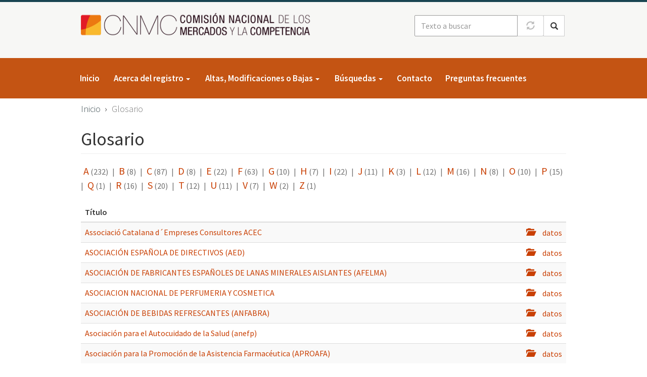

--- FILE ---
content_type: text/html; charset=UTF-8
request_url: https://rgi.cnmc.es/glosario?page=3
body_size: 7639
content:
<!DOCTYPE html>
<html  lang="es" dir="ltr" prefix="content: http://purl.org/rss/1.0/modules/content/  dc: http://purl.org/dc/terms/  foaf: http://xmlns.com/foaf/0.1/  og: http://ogp.me/ns#  rdfs: http://www.w3.org/2000/01/rdf-schema#  schema: http://schema.org/  sioc: http://rdfs.org/sioc/ns#  sioct: http://rdfs.org/sioc/types#  skos: http://www.w3.org/2004/02/skos/core#  xsd: http://www.w3.org/2001/XMLSchema# ">
  <head>
    <meta charset="utf-8" />
<meta name="Generator" content="Drupal 10 (https://www.drupal.org)" />
<meta name="MobileOptimized" content="width" />
<meta name="HandheldFriendly" content="true" />
<meta name="viewport" content="width=device-width, initial-scale=1.0" />
<link rel="icon" href="/themes/custom/cnmc_rgi_cnmc_bs/favicon.ico" type="image/vnd.microsoft.icon" />

    <title>Glosario | CNMC RGI</title>
    <link rel="stylesheet" media="all" href="/core/assets/vendor/jquery.ui/themes/base/core.css?t955ud" />
<link rel="stylesheet" media="all" href="/core/assets/vendor/jquery.ui/themes/base/autocomplete.css?t955ud" />
<link rel="stylesheet" media="all" href="/core/assets/vendor/jquery.ui/themes/base/menu.css?t955ud" />
<link rel="stylesheet" media="all" href="/core/misc/components/progress.module.css?t955ud" />
<link rel="stylesheet" media="all" href="/core/misc/components/ajax-progress.module.css?t955ud" />
<link rel="stylesheet" media="all" href="/core/misc/components/autocomplete-loading.module.css?t955ud" />
<link rel="stylesheet" media="all" href="/core/modules/system/css/components/align.module.css?t955ud" />
<link rel="stylesheet" media="all" href="/core/modules/system/css/components/fieldgroup.module.css?t955ud" />
<link rel="stylesheet" media="all" href="/core/modules/system/css/components/container-inline.module.css?t955ud" />
<link rel="stylesheet" media="all" href="/core/modules/system/css/components/clearfix.module.css?t955ud" />
<link rel="stylesheet" media="all" href="/core/modules/system/css/components/details.module.css?t955ud" />
<link rel="stylesheet" media="all" href="/core/modules/system/css/components/hidden.module.css?t955ud" />
<link rel="stylesheet" media="all" href="/core/modules/system/css/components/item-list.module.css?t955ud" />
<link rel="stylesheet" media="all" href="/core/modules/system/css/components/js.module.css?t955ud" />
<link rel="stylesheet" media="all" href="/core/modules/system/css/components/nowrap.module.css?t955ud" />
<link rel="stylesheet" media="all" href="/core/modules/system/css/components/position-container.module.css?t955ud" />
<link rel="stylesheet" media="all" href="/core/modules/system/css/components/reset-appearance.module.css?t955ud" />
<link rel="stylesheet" media="all" href="/core/modules/system/css/components/resize.module.css?t955ud" />
<link rel="stylesheet" media="all" href="/core/modules/system/css/components/system-status-counter.css?t955ud" />
<link rel="stylesheet" media="all" href="/core/modules/system/css/components/system-status-report-counters.css?t955ud" />
<link rel="stylesheet" media="all" href="/core/modules/system/css/components/system-status-report-general-info.css?t955ud" />
<link rel="stylesheet" media="all" href="/core/modules/system/css/components/tablesort.module.css?t955ud" />
<link rel="stylesheet" media="all" href="/core/modules/views/css/views.module.css?t955ud" />
<link rel="stylesheet" media="all" href="/core/assets/vendor/jquery.ui/themes/base/theme.css?t955ud" />
<link rel="stylesheet" media="all" href="/modules/contrib/search_api_autocomplete/css/search_api_autocomplete.css?t955ud" />
<link rel="stylesheet" media="all" href="/modules/contrib/webform/modules/webform_bootstrap/css/webform_bootstrap.css?t955ud" />
<link rel="stylesheet" media="all" href="https://cdn.jsdelivr.net/npm/entreprise7pro-bootstrap@3.4.8/dist/css/bootstrap.css" integrity="sha256-3p/H8uQndDeQADwalAGPYNGwk6732TJRjYcY05O81og=" crossorigin="anonymous" />
<link rel="stylesheet" media="all" href="https://cdn.jsdelivr.net/npm/@unicorn-fail/drupal-bootstrap-styles@0.0.2/dist/3.1.1/7.x-3.x/drupal-bootstrap.css" integrity="sha512-ys0R7vWvMqi0PjJvf7827YdAhjeAfzLA3DHX0gE/sPUYqbN/sxO6JFzZLvc/wazhj5utAy7rECg1qXQKIEZOfA==" crossorigin="anonymous" />
<link rel="stylesheet" media="all" href="https://cdn.jsdelivr.net/npm/@unicorn-fail/drupal-bootstrap-styles@0.0.2/dist/3.1.1/8.x-3.x/drupal-bootstrap.css" integrity="sha512-ixuOBF5SPFLXivQ0U4/J9sQbZ7ZjmBzciWMBNUEudf6sUJ6ph2zwkpFkoUrB0oUy37lxP4byyHasSpA4rZJSKg==" crossorigin="anonymous" />
<link rel="stylesheet" media="all" href="https://cdn.jsdelivr.net/npm/@unicorn-fail/drupal-bootstrap-styles@0.0.2/dist/3.2.0/7.x-3.x/drupal-bootstrap.css" integrity="sha512-MiCziWBODHzeWsTWg4TMsfyWWoMltpBKnf5Pf5QUH9CXKIVeGpEsHZZ4NiWaJdgqpDzU/ahNWaW80U1ZX99eKw==" crossorigin="anonymous" />
<link rel="stylesheet" media="all" href="https://cdn.jsdelivr.net/npm/@unicorn-fail/drupal-bootstrap-styles@0.0.2/dist/3.2.0/8.x-3.x/drupal-bootstrap.css" integrity="sha512-US+XMOdYSqB2lE8RSbDjBb/r6eTTAv7ydpztf8B7hIWSlwvzQDdaAGun5M4a6GRjCz+BIZ6G43l+UolR+gfLFQ==" crossorigin="anonymous" />
<link rel="stylesheet" media="all" href="https://cdn.jsdelivr.net/npm/@unicorn-fail/drupal-bootstrap-styles@0.0.2/dist/3.3.1/7.x-3.x/drupal-bootstrap.css" integrity="sha512-3gQUt+MI1o8v7eEveRmZzYx6fsIUJ6bRfBLMaUTzdmNQ/1vTWLpNPf13Tcrf7gQ9iHy9A9QjXKxRGoXEeiQnPA==" crossorigin="anonymous" />
<link rel="stylesheet" media="all" href="https://cdn.jsdelivr.net/npm/@unicorn-fail/drupal-bootstrap-styles@0.0.2/dist/3.3.1/8.x-3.x/drupal-bootstrap.css" integrity="sha512-AwNfHm/YKv4l+2rhi0JPat+4xVObtH6WDxFpUnGXkkNEds3OSnCNBSL9Ygd/jQj1QkmHgod9F5seqLErhbQ6/Q==" crossorigin="anonymous" />
<link rel="stylesheet" media="all" href="https://cdn.jsdelivr.net/npm/@unicorn-fail/drupal-bootstrap-styles@0.0.2/dist/3.4.0/8.x-3.x/drupal-bootstrap.css" integrity="sha512-j4mdyNbQqqp+6Q/HtootpbGoc2ZX0C/ktbXnauPFEz7A457PB6le79qasOBVcrSrOBtGAm0aVU2SOKFzBl6RhA==" crossorigin="anonymous" />
<link rel="stylesheet" media="all" href="/themes/custom/cnmc_rgi_cnmc_bs/css/style.css?t955ud" />
<link rel="stylesheet" media="all" href="/themes/custom/cnmc_bs/css/styles.css?t955ud" />
<link rel="stylesheet" media="all" href="/themes/custom/cnmc_bs/css/no-sass.css?t955ud" />

    
  </head>
  <body class="path-glosario">
  <!-- Google tag (gtag.js) -->
<script async src="https://www.googletagmanager.com/gtag/js?id=G-KBZF63W04S"></script>
<script>
  window.dataLayer = window.dataLayer || [];
  function gtag(){dataLayer.push(arguments);}
  gtag('js', new Date());

  gtag('config', 'G-KBZF63W04S');
</script>
    <a href="#main-content" class="visually-hidden focusable skip-link">
      Pasar al contenido principal
    </a>
    
      <div class="dialog-off-canvas-main-canvas" data-off-canvas-main-canvas>
    
<header class="header">
  <div class="container">

                      <div class="row hidden-sm hidden-xs">
          
        </div>
          
                      <div class="row">
            <div class="region region-header">
        <div id="block-cnmc-rgi-cnmc-bs-branding" class="col-md-6 col-sm-6 block clearfix">

    

    <div class="site-branding">
          <a class="logo pull-left" href="/" title="Ir a página de inicio" rel="home">
        <img src="/sites/default/files/CNMC_Logotipo_0.png" alt="Inicio" />
      </a>
          </div>
</div>

    <div class="views-exposed-form cnmc-search-form-block pull-right block clearfix" data-drupal-selector="views-exposed-form-search-api-rgi-page-search-api-index-default" id="block-cnmcsearchform">

    

        <form action="/buscador" method="get" id="views-exposed-form-search-api-rgi-page-search-api-index-default" accept-charset="UTF-8">
  <div class="form--inline form-inline clearfix">
  <div class="form-item js-form-item form-type-search-api-autocomplete js-form-type-search-api-autocomplete form-item-text js-form-item-text form-group form-autocomplete">
      
  
  
  <div class="input-group"><input placeholder="Texto a buscar" data-drupal-selector="edit-text" data-search-api-autocomplete-search="search_api_rgi" class="form-autocomplete form-text form-control" data-autocomplete-path="/search_api_autocomplete/search_api_rgi?display=page_search_api_index_default&amp;&amp;filter=text" type="text" id="edit-text" name="text" value="" size="30" maxlength="128" /><span class="input-group-addon"><span class="icon glyphicon glyphicon-refresh ajax-progress ajax-progress-throbber" aria-hidden="true"></span></span></div>

  
  
  </div>
<div data-drupal-selector="edit-actions" class="form-actions form-group js-form-wrapper form-wrapper" id="edit-actions"><button data-drupal-selector="edit-submit-search-api-rgi" class="button js-form-submit form-submit btn-primary btn icon-before" type="submit" id="edit-submit-search-api-rgi" value="Buscar"><span class="icon glyphicon glyphicon-search" aria-hidden="true"></span>
Buscar</button></div>

</div>

</form>

  </div>


  </div>

        </div>
          
        <button type="button" class="navbar-toggle" data-toggle="collapse" data-target=".navbar-collapse">
      <span class="sr-only">Toggle navigation</span>
      <span class="icon-bar top-bar"></span>
      <span class="icon-bar middle-bar"></span>
      <span class="icon-bar bottom-bar"></span>
    </button>

  </div>
</header>

<div class="navbar-collapse collapse">
  <div class="container">
                      <div id="navbar">
          <div class="row">
              <div class="region region-navigation">
    <nav role="navigation" aria-labelledby="block-main-nav-menu" id="block-main-nav">
            <div class="sr-only" id="block-main-nav-menu">Navegación principal</div>

      
      <ul class="menu menu--main nav navbar-nav">
                      <li class="first">
                                        <a href="/" data-drupal-link-system-path="&lt;front&gt;">Inicio</a>
              </li>
                      <li class="expanded dropdown">
                                                                    <span class="navbar-text dropdown-toggle" data-toggle="dropdown">Acerca del registro <span class="caret"></span></span>
                        <ul class="dropdown-menu">
                      <li class="first">
                                        <a href="/por-que-un-registro-de-grupos-de-interes-en-la-cnmc" data-drupal-link-system-path="node/1">¿Por qué un registro de grupos de interés en la CNMC?</a>
              </li>
                      <li>
                                        <a href="/decalogo-etico" data-drupal-link-system-path="node/2">Decálogo Ético</a>
              </li>
                      <li class="last">
                                        <a href="/resolucion-de-creacion" data-drupal-link-system-path="node/3">Resolución de creación</a>
              </li>
        </ul>
  
              </li>
                      <li class="expanded dropdown">
                                                                    <span class="navbar-text dropdown-toggle" data-toggle="dropdown">Altas, Modificaciones o Bajas <span class="caret"></span></span>
                        <ul class="dropdown-menu">
                      <li class="first">
                                        <a href="/alta/registro" data-drupal-link-system-path="node/add/rgi">Alta Registro de grupos de interés</a>
              </li>
                      <li>
                                        <a href="/modificacion/registro" data-drupal-link-system-path="node/4">Modificación Registro de grupos de interés</a>
              </li>
                      <li>
                                        <a href="/baja/registro" data-drupal-link-system-path="node/121">Baja Registro de grupos de interés</a>
              </li>
                      <li>
                                        <a href="/quien-puede-figurar-en-el-registro" data-drupal-link-system-path="node/5">¿Quién puede figurar en el registro?</a>
              </li>
                      <li class="last">
                                        <a href="/directrices" data-drupal-link-system-path="node/6">Directrices</a>
              </li>
        </ul>
  
              </li>
                      <li class="expanded dropdown">
                                                                    <span class="navbar-text dropdown-toggle" data-toggle="dropdown">Búsquedas <span class="caret"></span></span>
                        <ul class="dropdown-menu">
                      <li class="first">
                                        <a href="/buscador" data-drupal-link-system-path="buscador">Buscador</a>
              </li>
                      <li class="last">
                                        <a href="/glosario" data-drupal-link-system-path="glosario">Glosario</a>
              </li>
        </ul>
  
              </li>
                      <li>
                                        <a href="/contacto" data-drupal-link-system-path="webform/contact">Contacto</a>
              </li>
                      <li class="last">
                                        <a href="/faq" data-drupal-link-system-path="node/19">Preguntas frecuentes</a>
              </li>
        </ul>
  

  </nav>

  </div>

          </div>
        </div>
          
                      
          
  </div>
</div>

  
  <div role="main" class="main-container js-quickedit-main-content">

    
    <!--<section>-->
                  
            
            
      
      
        <div class="container">
          <div class="row">

            
                        <div class="region-main col-sm-12">
              <a id="main-content"></a>

                                                  <div class="region region-content-top">
        <ol class="breadcrumb">
          <li >
                  <a href="/">Inicio</a>
              </li>
          <li  class="active">
                  Glosario
              </li>
      </ol>

    <h1 class="page-header">Glosario</h1>


  </div>

                              
                                <div class="region region-content">
    <div data-drupal-messages-fallback class="hidden"></div>  <div class="views-element-container form-group"><div class="view view-glossary view-id-glossary view-display-id-page_glossary js-view-dom-id-7aeb69c6c6542fced1ab998b9fdb6e3df8e4f9669844d3d590a2f4924a682faf">
  
    
          <div class="attachment attachment-before">
      <div class="views-element-container form-group"><div class="view view-glossary view-id-glossary view-display-id-attachment_page_glossary js-view-dom-id-357721e913563f655a6019425e101b156ed11bb16f3add8243da0105b266c6db">
  
    
      
      <div class="view-content">
        <span >
    <a href="/glosario/a">A</a>
      (232)
    </span>
  <span >
   |   <a href="/glosario/b">B</a>
      (8)
    </span>
  <span >
   |   <a href="/glosario/c">C</a>
      (87)
    </span>
  <span >
   |   <a href="/glosario/d">D</a>
      (8)
    </span>
  <span >
   |   <a href="/glosario/e">E</a>
      (22)
    </span>
  <span >
   |   <a href="/glosario/f">F</a>
      (63)
    </span>
  <span >
   |   <a href="/glosario/g">G</a>
      (10)
    </span>
  <span >
   |   <a href="/glosario/h">H</a>
      (7)
    </span>
  <span >
   |   <a href="/glosario/i">I</a>
      (22)
    </span>
  <span >
   |   <a href="/glosario/j">J</a>
      (11)
    </span>
  <span >
   |   <a href="/glosario/k">K</a>
      (3)
    </span>
  <span >
   |   <a href="/glosario/l">L</a>
      (12)
    </span>
  <span >
   |   <a href="/glosario/m">M</a>
      (16)
    </span>
  <span >
   |   <a href="/glosario/n">N</a>
      (8)
    </span>
  <span >
   |   <a href="/glosario/o">O</a>
      (10)
    </span>
  <span >
   |   <a href="/glosario/p">P</a>
      (15)
    </span>
  <span >
   |   <a href="/glosario/q">Q</a>
      (1)
    </span>
  <span >
   |   <a href="/glosario/r">R</a>
      (16)
    </span>
  <span >
   |   <a href="/glosario/s">S</a>
      (20)
    </span>
  <span >
   |   <a href="/glosario/t">T</a>
      (12)
    </span>
  <span >
   |   <a href="/glosario/u">U</a>
      (11)
    </span>
  <span >
   |   <a href="/glosario/v">V</a>
      (7)
    </span>
  <span >
   |   <a href="/glosario/w">W</a>
      (2)
    </span>
  <span >
   |   <a href="/glosario/z">Z</a>
      (1)
    </span>

    </div>
  
          </div>
</div>

    </div>
  
      <div class="view-content">
        <div class="table-responsive">
<table class="table table-hover table-striped">
        <thead>
    <tr>
                                      <th id="view-title-table-column" class="views-field views-field-title" scope="col">Título</th>
                                      <th class="views-field views-field-view-node" scope="col"></th>
          </tr>
    </thead>
    <tbody>
      <tr>
                                                                      <td headers="view-title-table-column" class="views-field views-field-title"><a href="/gruposdeinteres/associacio-catalana-dempreses-consultores-acec" hreflang="es">Associació Catalana d´Empreses Consultores ACEC</a>        </td>
                                                                      <td class="views-field views-field-view-node"><a href="/gruposdeinteres/associacio-catalana-dempreses-consultores-acec" hreflang="es">datos</a>        </td>
          </tr>
      <tr>
                                                                      <td headers="view-title-table-column" class="views-field views-field-title"><a href="/gruposdeinteres/asociacion-espanola-directivos-aed" hreflang="es">ASOCIACIÓN ESPAÑOLA DE DIRECTIVOS (AED) </a>        </td>
                                                                      <td class="views-field views-field-view-node"><a href="/gruposdeinteres/asociacion-espanola-directivos-aed" hreflang="es">datos</a>        </td>
          </tr>
      <tr>
                                                                      <td headers="view-title-table-column" class="views-field views-field-title"><a href="/gruposdeinteres/asociacion-fabricantes-espanoles-lanas-minerales-aislantes-afelma" hreflang="es">ASOCIACIÓN DE FABRICANTES ESPAÑOLES DE LANAS MINERALES AISLANTES (AFELMA)</a>        </td>
                                                                      <td class="views-field views-field-view-node"><a href="/gruposdeinteres/asociacion-fabricantes-espanoles-lanas-minerales-aislantes-afelma" hreflang="es">datos</a>        </td>
          </tr>
      <tr>
                                                                      <td headers="view-title-table-column" class="views-field views-field-title"><a href="/gruposdeinteres/asociacion-nacional-perfumeria-cosmetica" hreflang="es">ASOCIACION NACIONAL DE PERFUMERIA Y COSMETICA </a>        </td>
                                                                      <td class="views-field views-field-view-node"><a href="/gruposdeinteres/asociacion-nacional-perfumeria-cosmetica" hreflang="es">datos</a>        </td>
          </tr>
      <tr>
                                                                      <td headers="view-title-table-column" class="views-field views-field-title"><a href="/gruposdeinteres/asociacion-bebidas-refrescantes-anfabra" hreflang="es">ASOCIACIÓN DE BEBIDAS REFRESCANTES (ANFABRA)</a>        </td>
                                                                      <td class="views-field views-field-view-node"><a href="/gruposdeinteres/asociacion-bebidas-refrescantes-anfabra" hreflang="es">datos</a>        </td>
          </tr>
      <tr>
                                                                      <td headers="view-title-table-column" class="views-field views-field-title"><a href="/gruposdeinteres/asociacion-autocuidado-salud-anefp" hreflang="es">Asociación para el Autocuidado de la Salud (anefp)</a>        </td>
                                                                      <td class="views-field views-field-view-node"><a href="/gruposdeinteres/asociacion-autocuidado-salud-anefp" hreflang="es">datos</a>        </td>
          </tr>
      <tr>
                                                                      <td headers="view-title-table-column" class="views-field views-field-title"><a href="/gruposdeinteres/asociacion-promocion-asistencia-farmaceutica-aproafa" hreflang="es">Asociación para la Promoción de la Asistencia Farmacéutica (APROAFA)</a>        </td>
                                                                      <td class="views-field views-field-view-node"><a href="/gruposdeinteres/asociacion-promocion-asistencia-farmaceutica-aproafa" hreflang="es">datos</a>        </td>
          </tr>
      <tr>
                                                                      <td headers="view-title-table-column" class="views-field views-field-title"><a href="/gruposdeinteres/asociacion-esfune" hreflang="es">Asociación Esfune</a>        </td>
                                                                      <td class="views-field views-field-view-node"><a href="/gruposdeinteres/asociacion-esfune" hreflang="es">datos</a>        </td>
          </tr>
      <tr>
                                                                      <td headers="view-title-table-column" class="views-field views-field-title"><a href="/gruposdeinteres/asociacion-usuarios-comunicacion-auc" hreflang="es">ASOCIACIÓN DE USUARIOS DE LA COMUNICACIÓN (AUC)</a>        </td>
                                                                      <td class="views-field views-field-view-node"><a href="/gruposdeinteres/asociacion-usuarios-comunicacion-auc" hreflang="es">datos</a>        </td>
          </tr>
      <tr>
                                                                      <td headers="view-title-table-column" class="views-field views-field-title"><a href="/gruposdeinteres/asuntos-publicos-estrategos-sl" hreflang="es">ASUNTOS PUBLICOS ESTRATEGOS SL</a>        </td>
                                                                      <td class="views-field views-field-view-node"><a href="/gruposdeinteres/asuntos-publicos-estrategos-sl" hreflang="es">datos</a>        </td>
          </tr>
      <tr>
                                                                      <td headers="view-title-table-column" class="views-field views-field-title"><a href="/gruposdeinteres/asociacion-mutuas-accidentes-trabajo-amat" hreflang="es">ASOCIACIÓN DE MUTUAS DE ACCIDENTES DE TRABAJO (AMAT)</a>        </td>
                                                                      <td class="views-field views-field-view-node"><a href="/gruposdeinteres/asociacion-mutuas-accidentes-trabajo-amat" hreflang="es">datos</a>        </td>
          </tr>
      <tr>
                                                                      <td headers="view-title-table-column" class="views-field views-field-title"><a href="/gruposdeinteres/asociacion-empresas-control-calidad-control-tecnico-independiente-aeccti" hreflang="es">ASOCIACIÓN DE EMPRESAS DE CONTROL DE CALIDAD Y CONTROL TÉCNICO INDEPENDIENTE ( AECCTI)</a>        </td>
                                                                      <td class="views-field views-field-view-node"><a href="/gruposdeinteres/asociacion-empresas-control-calidad-control-tecnico-independiente-aeccti" hreflang="es">datos</a>        </td>
          </tr>
      <tr>
                                                                      <td headers="view-title-table-column" class="views-field views-field-title"><a href="/gruposdeinteres/asociacion-terminales-liquidos-atliq" hreflang="es">ASOCIACION DE TERMINALES LIQUIDOS, ATliq</a>        </td>
                                                                      <td class="views-field views-field-view-node"><a href="/gruposdeinteres/asociacion-terminales-liquidos-atliq" hreflang="es">datos</a>        </td>
          </tr>
      <tr>
                                                                      <td headers="view-title-table-column" class="views-field views-field-title"><a href="/gruposdeinteres/asociacion-companias-espanolas-transporte-aereo-aceta" hreflang="es">ASOCIACIÓN DE COMPAÑÍAS ESPAÑOLAS DE TRANSPORTE AEREO (ACETA)</a>        </td>
                                                                      <td class="views-field views-field-view-node"><a href="/gruposdeinteres/asociacion-companias-espanolas-transporte-aereo-aceta" hreflang="es">datos</a>        </td>
          </tr>
      <tr>
                                                                      <td headers="view-title-table-column" class="views-field views-field-title"><a href="/gruposdeinteres/aotec-asociacion-nacional-operadores-servicios-internet" hreflang="es">AOTEC Asociación Nacional de Operadores y Servicios de Internet</a>        </td>
                                                                      <td class="views-field views-field-view-node"><a href="/gruposdeinteres/aotec-asociacion-nacional-operadores-servicios-internet" hreflang="es">datos</a>        </td>
          </tr>
      <tr>
                                                                      <td headers="view-title-table-column" class="views-field views-field-title"><a href="/gruposdeinteres/asociacion-espanola-floristas" hreflang="es">ASOCIACIÓN ESPAÑOLA DE FLORISTAS </a>        </td>
                                                                      <td class="views-field views-field-view-node"><a href="/gruposdeinteres/asociacion-espanola-floristas" hreflang="es">datos</a>        </td>
          </tr>
      <tr>
                                                                      <td headers="view-title-table-column" class="views-field views-field-title"><a href="/gruposdeinteres/asociacion-nacional-empresas-estibadoras-consignatarias-buques" hreflang="es">ASOCIACIÓN NACIONAL DE EMPRESAS ESTIBADORAS Y CONSIGNATARIAS DE BUQUES</a>        </td>
                                                                      <td class="views-field views-field-view-node"><a href="/gruposdeinteres/asociacion-nacional-empresas-estibadoras-consignatarias-buques" hreflang="es">datos</a>        </td>
          </tr>
      <tr>
                                                                      <td headers="view-title-table-column" class="views-field views-field-title"><a href="/gruposdeinteres/asociacion-inmobiliarias-patrimonio-alquiler-asipa" hreflang="es">Asociación de Inmobiliarias con Patrimonio en Alquiler (ASIPA)</a>        </td>
                                                                      <td class="views-field views-field-view-node"><a href="/gruposdeinteres/asociacion-inmobiliarias-patrimonio-alquiler-asipa" hreflang="es">datos</a>        </td>
          </tr>
      <tr>
                                                                      <td headers="view-title-table-column" class="views-field views-field-title"><a href="/gruposdeinteres/asociacion-desarrollo-propiedad-intelectual-adepi" hreflang="es">ASOCIACION PARA EL DESARROLLO DE LA PROPIEDAD INTELECTUAL (ADEPI)</a>        </td>
                                                                      <td class="views-field views-field-view-node"><a href="/gruposdeinteres/asociacion-desarrollo-propiedad-intelectual-adepi" hreflang="es">datos</a>        </td>
          </tr>
      <tr>
                                                                      <td headers="view-title-table-column" class="views-field views-field-title"><a href="/gruposdeinteres/asociacion-accion-comunicacion-oriente-medio-acom" hreflang="es">ASOCIACIÓN ACCIÓN Y COMUNICACIÓN SOBRE ORIENTE MEDIO ACOM</a>        </td>
                                                                      <td class="views-field views-field-view-node"><a href="/gruposdeinteres/asociacion-accion-comunicacion-oriente-medio-acom" hreflang="es">datos</a>        </td>
          </tr>
    </tbody>
</table>
  </div>

    </div>
  
        <nav class="pager-nav text-center"  aria-labelledby="pagination-heading">
        <ul class="pagination">
                    <li class="pager__item pager__item--previous">
          <a href="?page=2" title="Ir a la página anterior" rel="prev">
            <span class="visually-hidden">Página anterior</span>
            <span aria-hidden="true">‹‹</span>
          </a>
        </li>
      
                    <li class="pager__item">
                                          <a href="?page=0" title="Ir a la página 1">
            <span class="visually-hidden">
              Page
            </span>1</a>
        </li>
              <li class="pager__item">
                                          <a href="?page=1" title="Ir a la página 2">
            <span class="visually-hidden">
              Page
            </span>2</a>
        </li>
              <li class="pager__item">
                                          <a href="?page=2" title="Ir a la página 3">
            <span class="visually-hidden">
              Page
            </span>3</a>
        </li>
              <li class="pager__item is-active active">
                                          <a href="?page=3" title="Página actual" aria-current="page">
            <span class="visually-hidden">
              Página actual
            </span>4</a>
        </li>
              <li class="pager__item">
                                          <a href="?page=4" title="Ir a la página 5">
            <span class="visually-hidden">
              Page
            </span>5</a>
        </li>
              <li class="pager__item">
                                          <a href="?page=5" title="Ir a la página 6">
            <span class="visually-hidden">
              Page
            </span>6</a>
        </li>
              <li class="pager__item">
                                          <a href="?page=6" title="Ir a la página 7">
            <span class="visually-hidden">
              Page
            </span>7</a>
        </li>
              <li class="pager__item">
                                          <a href="?page=7" title="Ir a la página 8">
            <span class="visually-hidden">
              Page
            </span>8</a>
        </li>
              <li class="pager__item">
                                          <a href="?page=8" title="Ir a la página 9">
            <span class="visually-hidden">
              Page
            </span>9</a>
        </li>
      
                    <li class="pager__item pager__item--next">
          <a href="?page=4" title="Ir a la página siguiente" rel="next">
            <span class="visually-hidden">Siguiente página</span>
            <span aria-hidden="true">››</span>
          </a>
        </li>
            
    </ul>
  </nav>

        <div class="attachment attachment-after">
      <div class="views-element-container form-group"><div class="view view-glossary view-id-glossary view-display-id-attachment_page_glossary js-view-dom-id-357721e913563f655a6019425e101b156ed11bb16f3add8243da0105b266c6db">
  
    
      
      <div class="view-content">
        <span >
    <a href="/glosario/a">A</a>
      (232)
    </span>
  <span >
   |   <a href="/glosario/b">B</a>
      (8)
    </span>
  <span >
   |   <a href="/glosario/c">C</a>
      (87)
    </span>
  <span >
   |   <a href="/glosario/d">D</a>
      (8)
    </span>
  <span >
   |   <a href="/glosario/e">E</a>
      (22)
    </span>
  <span >
   |   <a href="/glosario/f">F</a>
      (63)
    </span>
  <span >
   |   <a href="/glosario/g">G</a>
      (10)
    </span>
  <span >
   |   <a href="/glosario/h">H</a>
      (7)
    </span>
  <span >
   |   <a href="/glosario/i">I</a>
      (22)
    </span>
  <span >
   |   <a href="/glosario/j">J</a>
      (11)
    </span>
  <span >
   |   <a href="/glosario/k">K</a>
      (3)
    </span>
  <span >
   |   <a href="/glosario/l">L</a>
      (12)
    </span>
  <span >
   |   <a href="/glosario/m">M</a>
      (16)
    </span>
  <span >
   |   <a href="/glosario/n">N</a>
      (8)
    </span>
  <span >
   |   <a href="/glosario/o">O</a>
      (10)
    </span>
  <span >
   |   <a href="/glosario/p">P</a>
      (15)
    </span>
  <span >
   |   <a href="/glosario/q">Q</a>
      (1)
    </span>
  <span >
   |   <a href="/glosario/r">R</a>
      (16)
    </span>
  <span >
   |   <a href="/glosario/s">S</a>
      (20)
    </span>
  <span >
   |   <a href="/glosario/t">T</a>
      (12)
    </span>
  <span >
   |   <a href="/glosario/u">U</a>
      (11)
    </span>
  <span >
   |   <a href="/glosario/v">V</a>
      (7)
    </span>
  <span >
   |   <a href="/glosario/w">W</a>
      (2)
    </span>
  <span >
   |   <a href="/glosario/z">Z</a>
      (1)
    </span>

    </div>
  
          </div>
</div>

    </div>
        </div>
</div>


  </div>

                          </div>

          </div>
        </div>

            <!--</section>-->

  </div>


<footer class="footer">
      <div class="footer-top-wrapper">
      <div class="container">
        <div class="row">
                        <div class="region region-footer-top">
    <nav role="navigation" aria-labelledby="block-footer-menu-menu" id="block-footer-menu">
            
  <h2 class="visually-hidden" id="block-footer-menu-menu">Pie de página</h2>
  

        
      <ul class="navbar-nav menu menu--footer nav">
                      <li class="first">
                                        <a href="/contacto" title="Ir a contacto" data-drupal-link-system-path="webform/contact">Contacto</a>
              </li>
                      <li>
                                        <a href="https://rgi.cnmc.es/sitemap" title="Mapa web">Mapa Web</a>
              </li>
                      <li class="last">
                                        <a href="/accesibilidad" title="Visitar apartado web de accesibilidad" data-drupal-link-system-path="node/2771">Accesibilidad</a>
              </li>
        </ul>
  

  </nav>

  </div>

                  </div>
      </div>
    </div>
  
  <div class="footer__columns">
    <div class="container">
      <div class="row">
        <div class="col-md-3">
          
        </div>
        <div class="col-md-3">
          
        </div>
        <div class="col-md-3">
          
        </div>
        <div class="col-md-3">
          
        </div>
      </div>
      <div class="row">
        <div class="col-md-12">
            <div class="region region-footer">
        <div id="block-logo-dark-bg" class="col-md-6 col-sm-6 block clearfix">

    

        
            <div class="field field--name-body field--type-text-with-summary field--label-hidden field--item"><p><img alt="Logo CNMC" data-entity-type="file" data-entity-uuid="0ff0c349-02cc-483d-ab6e-70452cabcb62" src="/sites/default/files/inline-images/LOGO_pie.png" width="387" height="143"></p></div>
      
  </div>

    <div id="block-copyright" class="col-md-12 col-sm-12 block clearfix">

    

        
            <div class="field field--name-body field--type-text-with-summary field--label-hidden field--item"><p><span class="color-white">(C) 2018. Comisión Nacional de los Mercados y la Competencia. Reservados todos los derechos. CIF: Q2802141H</span></p>
</div>
      
  </div>


  </div>

        </div>
      </div>
    </div>
  </div>

  
</footer>


  </div>

    
    <script type="application/json" data-drupal-selector="drupal-settings-json">{"path":{"baseUrl":"\/","pathPrefix":"","currentPath":"glosario","currentPathIsAdmin":false,"isFront":false,"currentLanguage":"es","currentQuery":{"page":"3"}},"pluralDelimiter":"\u0003","suppressDeprecationErrors":true,"ajaxPageState":{"libraries":"eJx1ztEKwjAMheEXquaRQlpjjbRLaLLNvb0wcCrizeHnuzpZNTwGGeRXoQ1GmSTSQWBquvD4kFBtIZbK1AuOKrhHdqhNM7WTx9ZkqsmZRrkhmSDNoUW7NQ6GP5588-AOmZzTIrw67HumOz2-oOtlbpxWzlcdHd_PfuQJ6fNbSQ","theme":"cnmc_rgi_cnmc_bs","theme_token":null},"ajaxTrustedUrl":{"\/buscador":true},"bootstrap":{"forms_has_error_value_toggle":1,"modal_animation":1,"modal_backdrop":"true","modal_focus_input":1,"modal_keyboard":1,"modal_select_text":1,"modal_show":1,"modal_size":"","popover_enabled":1,"popover_animation":1,"popover_auto_close":1,"popover_container":"body","popover_content":"","popover_delay":"0","popover_html":0,"popover_placement":"right","popover_selector":"","popover_title":"","popover_trigger":"click","tooltip_enabled":1,"tooltip_animation":1,"tooltip_container":"body","tooltip_delay":"0","tooltip_html":0,"tooltip_placement":"auto left","tooltip_selector":"","tooltip_trigger":"hover"},"views":{"ajax_path":"\/views\/ajax","ajaxViews":{"views_dom_id:7aeb69c6c6542fced1ab998b9fdb6e3df8e4f9669844d3d590a2f4924a682faf":{"view_name":"glossary","view_display_id":"page_glossary","view_args":"a","view_path":"\/glosario","view_base_path":"glosario","view_dom_id":"7aeb69c6c6542fced1ab998b9fdb6e3df8e4f9669844d3d590a2f4924a682faf","pager_element":0},"views_dom_id:357721e913563f655a6019425e101b156ed11bb16f3add8243da0105b266c6db":{"view_name":"glossary","view_display_id":"attachment_page_glossary","view_args":"","view_path":"\/glosario","view_base_path":"glosario","view_dom_id":"357721e913563f655a6019425e101b156ed11bb16f3add8243da0105b266c6db","pager_element":0}}},"search_api_autocomplete":{"search_api_rgi":{"auto_submit":true}},"user":{"uid":0,"permissionsHash":"cb6cfbc846791d564d933a746c845f0d63293eee3a73f748d1bc08c4682a29a7"}}</script>
<script src="/core/assets/vendor/jquery/jquery.min.js?v=3.7.1"></script>
<script src="/core/assets/vendor/underscore/underscore-min.js?v=1.13.7"></script>
<script src="/core/assets/vendor/once/once.min.js?v=1.0.1"></script>
<script src="/sites/default/files/languages/es_9LhcYUvQoQCvnZFNz13QcVVwP0Q7-YyJ4V-rAC8j-oA.js?t955ud"></script>
<script src="/core/misc/drupalSettingsLoader.js?v=10.6.2"></script>
<script src="/core/misc/drupal.js?v=10.6.2"></script>
<script src="/core/misc/drupal.init.js?v=10.6.2"></script>
<script src="/core/assets/vendor/jquery.ui/ui/version-min.js?v=10.6.2"></script>
<script src="/core/assets/vendor/jquery.ui/ui/data-min.js?v=10.6.2"></script>
<script src="/core/assets/vendor/jquery.ui/ui/disable-selection-min.js?v=10.6.2"></script>
<script src="/core/assets/vendor/jquery.ui/ui/jquery-patch-min.js?v=10.6.2"></script>
<script src="/core/assets/vendor/jquery.ui/ui/scroll-parent-min.js?v=10.6.2"></script>
<script src="/core/assets/vendor/jquery.ui/ui/unique-id-min.js?v=10.6.2"></script>
<script src="/core/assets/vendor/jquery.ui/ui/focusable-min.js?v=10.6.2"></script>
<script src="/core/assets/vendor/jquery.ui/ui/keycode-min.js?v=10.6.2"></script>
<script src="/core/assets/vendor/jquery.ui/ui/plugin-min.js?v=10.6.2"></script>
<script src="/core/assets/vendor/jquery.ui/ui/widget-min.js?v=10.6.2"></script>
<script src="/core/assets/vendor/jquery.ui/ui/labels-min.js?v=10.6.2"></script>
<script src="/core/assets/vendor/jquery.ui/ui/widgets/autocomplete-min.js?v=10.6.2"></script>
<script src="/core/assets/vendor/jquery.ui/ui/widgets/menu-min.js?v=10.6.2"></script>
<script src="/core/assets/vendor/tabbable/index.umd.min.js?v=6.3.0"></script>
<script src="/core/misc/autocomplete.js?v=10.6.2"></script>
<script src="/themes/contrib/bootstrap/js/bootstrap-pre-init.js?t955ud"></script>
<script src="https://cdn.jsdelivr.net/npm/entreprise7pro-bootstrap@3.4.8/dist/js/bootstrap.js" integrity="sha256-DSHWUwfs+dyvqNBAlaN3fBLYhXtZgMDSoNiXIPCv+E4=" crossorigin="anonymous"></script>
<script src="/themes/custom/cnmc_bs/js/theme.js?t955ud"></script>
<script src="/themes/contrib/bootstrap/js/drupal.bootstrap.js?t955ud"></script>
<script src="/themes/contrib/bootstrap/js/attributes.js?t955ud"></script>
<script src="/themes/contrib/bootstrap/js/theme.js?t955ud"></script>
<script src="/themes/contrib/bootstrap/js/popover.js?t955ud"></script>
<script src="/themes/contrib/bootstrap/js/tooltip.js?t955ud"></script>
<script src="/themes/custom/cnmc_rgi_cnmc_bs/js/jquery.sticky-kit.min.js?t955ud"></script>
<script src="/themes/custom/cnmc_rgi_cnmc_bs/js/script.js?t955ud"></script>
<script src="/core/misc/progress.js?v=10.6.2"></script>
<script src="/themes/contrib/bootstrap/js/misc/progress.js?t955ud"></script>
<script src="/core/assets/vendor/loadjs/loadjs.min.js?v=4.3.0"></script>
<script src="/core/misc/debounce.js?v=10.6.2"></script>
<script src="/core/misc/announce.js?v=10.6.2"></script>
<script src="/core/misc/message.js?v=10.6.2"></script>
<script src="/themes/contrib/bootstrap/js/misc/message.js?t955ud"></script>
<script src="/core/misc/ajax.js?v=10.6.2"></script>
<script src="/themes/contrib/bootstrap/js/misc/ajax.js?t955ud"></script>
<script src="/core/misc/jquery.tabbable.shim.js?v=10.6.2"></script>
<script src="/core/misc/position.js?v=10.6.2"></script>
<script src="/themes/contrib/bootstrap/js/misc/autocomplete.js?t955ud"></script>
<script src="/modules/contrib/search_api_autocomplete/js/search_api_autocomplete.js?t955ud"></script>
<script src="/core/misc/jquery.form.js?v=4.3.0"></script>
<script src="/core/modules/views/js/base.js?v=10.6.2"></script>
<script src="/core/modules/views/js/ajax_view.js?v=10.6.2"></script>
<script src="/themes/contrib/bootstrap/js/modules/views/ajax_view.js?t955ud"></script>
<script src="/modules/contrib/webform/js/webform.behaviors.js?v=10.6.2"></script>
<script src="/core/misc/states.js?v=10.6.2"></script>
<script src="/themes/contrib/bootstrap/js/misc/states.js?t955ud"></script>
<script src="/modules/contrib/webform/js/webform.states.js?v=10.6.2"></script>
<script src="/modules/contrib/webform/modules/webform_bootstrap/js/webform_bootstrap.states.js?v=10.6.2"></script>

  </body>
</html>
